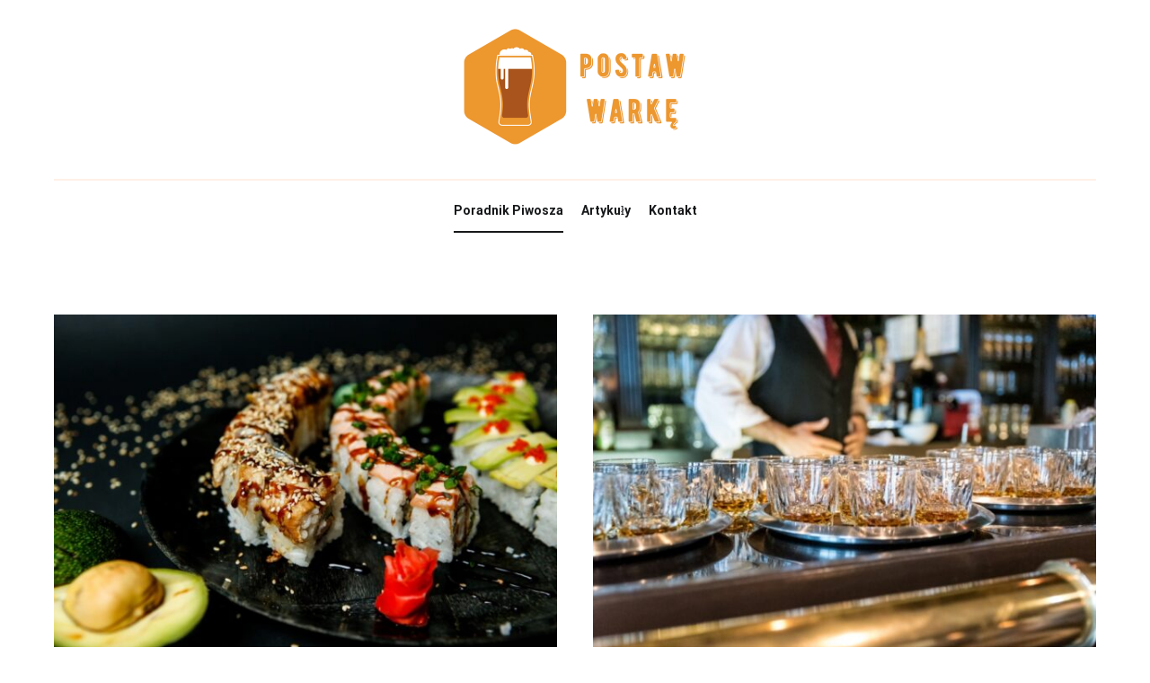

--- FILE ---
content_type: text/html; charset=UTF-8
request_url: https://postawwarke.pl/
body_size: 12796
content:
<!doctype html>
<html lang="pl-PL" prefix="og: https://ogp.me/ns#">
<head>
	<meta charset="UTF-8">
	<meta name="viewport" content="width=device-width, initial-scale=1.0, user-scalable=no">
	<link rel="profile" href="https://gmpg.org/xfn/11">

	
<!-- Optymalizacja wyszukiwarek według Rank Math - https://s.rankmath.com/home -->
<title>Postaw Warkę - Serwis Dla Smakoszy Piwa</title>
<meta name="description" content="Serwis dla smakoszy piwa"/>
<meta name="robots" content="follow, index"/>
<link rel="canonical" href="https://postawwarke.pl" />
<meta property="og:locale" content="pl_PL" />
<meta property="og:type" content="website" />
<meta property="og:title" content="Postaw Warkę - Serwis Dla Smakoszy Piwa" />
<meta property="og:description" content="Serwis dla smakoszy piwa" />
<meta property="og:url" content="https://postawwarke.pl" />
<meta property="og:site_name" content="Postaw Warkę" />
<meta name="twitter:card" content="summary_large_image" />
<meta name="twitter:title" content="Postaw Warkę - Serwis Dla Smakoszy Piwa" />
<meta name="twitter:description" content="Serwis dla smakoszy piwa" />
<!-- /Wtyczka Rank Math WordPress SEO -->

<link href='https://fonts.gstatic.com' crossorigin rel='preconnect' />
<link rel='stylesheet' id='wp-block-library-css' href='https://postawwarke.pl/wp-includes/css/dist/block-library/style.min.css?ver=6.1.7' type='text/css' media='all' />
<style id='wp-block-library-theme-inline-css' type='text/css'>
.wp-block-audio figcaption{color:#555;font-size:13px;text-align:center}.is-dark-theme .wp-block-audio figcaption{color:hsla(0,0%,100%,.65)}.wp-block-audio{margin:0 0 1em}.wp-block-code{border:1px solid #ccc;border-radius:4px;font-family:Menlo,Consolas,monaco,monospace;padding:.8em 1em}.wp-block-embed figcaption{color:#555;font-size:13px;text-align:center}.is-dark-theme .wp-block-embed figcaption{color:hsla(0,0%,100%,.65)}.wp-block-embed{margin:0 0 1em}.blocks-gallery-caption{color:#555;font-size:13px;text-align:center}.is-dark-theme .blocks-gallery-caption{color:hsla(0,0%,100%,.65)}.wp-block-image figcaption{color:#555;font-size:13px;text-align:center}.is-dark-theme .wp-block-image figcaption{color:hsla(0,0%,100%,.65)}.wp-block-image{margin:0 0 1em}.wp-block-pullquote{border-top:4px solid;border-bottom:4px solid;margin-bottom:1.75em;color:currentColor}.wp-block-pullquote__citation,.wp-block-pullquote cite,.wp-block-pullquote footer{color:currentColor;text-transform:uppercase;font-size:.8125em;font-style:normal}.wp-block-quote{border-left:.25em solid;margin:0 0 1.75em;padding-left:1em}.wp-block-quote cite,.wp-block-quote footer{color:currentColor;font-size:.8125em;position:relative;font-style:normal}.wp-block-quote.has-text-align-right{border-left:none;border-right:.25em solid;padding-left:0;padding-right:1em}.wp-block-quote.has-text-align-center{border:none;padding-left:0}.wp-block-quote.is-large,.wp-block-quote.is-style-large,.wp-block-quote.is-style-plain{border:none}.wp-block-search .wp-block-search__label{font-weight:700}.wp-block-search__button{border:1px solid #ccc;padding:.375em .625em}:where(.wp-block-group.has-background){padding:1.25em 2.375em}.wp-block-separator.has-css-opacity{opacity:.4}.wp-block-separator{border:none;border-bottom:2px solid;margin-left:auto;margin-right:auto}.wp-block-separator.has-alpha-channel-opacity{opacity:1}.wp-block-separator:not(.is-style-wide):not(.is-style-dots){width:100px}.wp-block-separator.has-background:not(.is-style-dots){border-bottom:none;height:1px}.wp-block-separator.has-background:not(.is-style-wide):not(.is-style-dots){height:2px}.wp-block-table{margin:"0 0 1em 0"}.wp-block-table thead{border-bottom:3px solid}.wp-block-table tfoot{border-top:3px solid}.wp-block-table td,.wp-block-table th{word-break:normal}.wp-block-table figcaption{color:#555;font-size:13px;text-align:center}.is-dark-theme .wp-block-table figcaption{color:hsla(0,0%,100%,.65)}.wp-block-video figcaption{color:#555;font-size:13px;text-align:center}.is-dark-theme .wp-block-video figcaption{color:hsla(0,0%,100%,.65)}.wp-block-video{margin:0 0 1em}.wp-block-template-part.has-background{padding:1.25em 2.375em;margin-top:0;margin-bottom:0}
</style>
<link rel='stylesheet' id='classic-theme-styles-css' href='https://postawwarke.pl/wp-includes/css/classic-themes.min.css?ver=1' type='text/css' media='all' />
<style id='global-styles-inline-css' type='text/css'>
body{--wp--preset--color--black: #000000;--wp--preset--color--cyan-bluish-gray: #abb8c3;--wp--preset--color--white: #ffffff;--wp--preset--color--pale-pink: #f78da7;--wp--preset--color--vivid-red: #cf2e2e;--wp--preset--color--luminous-vivid-orange: #ff6900;--wp--preset--color--luminous-vivid-amber: #fcb900;--wp--preset--color--light-green-cyan: #7bdcb5;--wp--preset--color--vivid-green-cyan: #00d084;--wp--preset--color--pale-cyan-blue: #8ed1fc;--wp--preset--color--vivid-cyan-blue: #0693e3;--wp--preset--color--vivid-purple: #9b51e0;--wp--preset--gradient--vivid-cyan-blue-to-vivid-purple: linear-gradient(135deg,rgba(6,147,227,1) 0%,rgb(155,81,224) 100%);--wp--preset--gradient--light-green-cyan-to-vivid-green-cyan: linear-gradient(135deg,rgb(122,220,180) 0%,rgb(0,208,130) 100%);--wp--preset--gradient--luminous-vivid-amber-to-luminous-vivid-orange: linear-gradient(135deg,rgba(252,185,0,1) 0%,rgba(255,105,0,1) 100%);--wp--preset--gradient--luminous-vivid-orange-to-vivid-red: linear-gradient(135deg,rgba(255,105,0,1) 0%,rgb(207,46,46) 100%);--wp--preset--gradient--very-light-gray-to-cyan-bluish-gray: linear-gradient(135deg,rgb(238,238,238) 0%,rgb(169,184,195) 100%);--wp--preset--gradient--cool-to-warm-spectrum: linear-gradient(135deg,rgb(74,234,220) 0%,rgb(151,120,209) 20%,rgb(207,42,186) 40%,rgb(238,44,130) 60%,rgb(251,105,98) 80%,rgb(254,248,76) 100%);--wp--preset--gradient--blush-light-purple: linear-gradient(135deg,rgb(255,206,236) 0%,rgb(152,150,240) 100%);--wp--preset--gradient--blush-bordeaux: linear-gradient(135deg,rgb(254,205,165) 0%,rgb(254,45,45) 50%,rgb(107,0,62) 100%);--wp--preset--gradient--luminous-dusk: linear-gradient(135deg,rgb(255,203,112) 0%,rgb(199,81,192) 50%,rgb(65,88,208) 100%);--wp--preset--gradient--pale-ocean: linear-gradient(135deg,rgb(255,245,203) 0%,rgb(182,227,212) 50%,rgb(51,167,181) 100%);--wp--preset--gradient--electric-grass: linear-gradient(135deg,rgb(202,248,128) 0%,rgb(113,206,126) 100%);--wp--preset--gradient--midnight: linear-gradient(135deg,rgb(2,3,129) 0%,rgb(40,116,252) 100%);--wp--preset--duotone--dark-grayscale: url('#wp-duotone-dark-grayscale');--wp--preset--duotone--grayscale: url('#wp-duotone-grayscale');--wp--preset--duotone--purple-yellow: url('#wp-duotone-purple-yellow');--wp--preset--duotone--blue-red: url('#wp-duotone-blue-red');--wp--preset--duotone--midnight: url('#wp-duotone-midnight');--wp--preset--duotone--magenta-yellow: url('#wp-duotone-magenta-yellow');--wp--preset--duotone--purple-green: url('#wp-duotone-purple-green');--wp--preset--duotone--blue-orange: url('#wp-duotone-blue-orange');--wp--preset--font-size--small: 13px;--wp--preset--font-size--medium: 20px;--wp--preset--font-size--large: 36px;--wp--preset--font-size--x-large: 42px;--wp--preset--spacing--20: 0.44rem;--wp--preset--spacing--30: 0.67rem;--wp--preset--spacing--40: 1rem;--wp--preset--spacing--50: 1.5rem;--wp--preset--spacing--60: 2.25rem;--wp--preset--spacing--70: 3.38rem;--wp--preset--spacing--80: 5.06rem;}:where(.is-layout-flex){gap: 0.5em;}body .is-layout-flow > .alignleft{float: left;margin-inline-start: 0;margin-inline-end: 2em;}body .is-layout-flow > .alignright{float: right;margin-inline-start: 2em;margin-inline-end: 0;}body .is-layout-flow > .aligncenter{margin-left: auto !important;margin-right: auto !important;}body .is-layout-constrained > .alignleft{float: left;margin-inline-start: 0;margin-inline-end: 2em;}body .is-layout-constrained > .alignright{float: right;margin-inline-start: 2em;margin-inline-end: 0;}body .is-layout-constrained > .aligncenter{margin-left: auto !important;margin-right: auto !important;}body .is-layout-constrained > :where(:not(.alignleft):not(.alignright):not(.alignfull)){max-width: var(--wp--style--global--content-size);margin-left: auto !important;margin-right: auto !important;}body .is-layout-constrained > .alignwide{max-width: var(--wp--style--global--wide-size);}body .is-layout-flex{display: flex;}body .is-layout-flex{flex-wrap: wrap;align-items: center;}body .is-layout-flex > *{margin: 0;}:where(.wp-block-columns.is-layout-flex){gap: 2em;}.has-black-color{color: var(--wp--preset--color--black) !important;}.has-cyan-bluish-gray-color{color: var(--wp--preset--color--cyan-bluish-gray) !important;}.has-white-color{color: var(--wp--preset--color--white) !important;}.has-pale-pink-color{color: var(--wp--preset--color--pale-pink) !important;}.has-vivid-red-color{color: var(--wp--preset--color--vivid-red) !important;}.has-luminous-vivid-orange-color{color: var(--wp--preset--color--luminous-vivid-orange) !important;}.has-luminous-vivid-amber-color{color: var(--wp--preset--color--luminous-vivid-amber) !important;}.has-light-green-cyan-color{color: var(--wp--preset--color--light-green-cyan) !important;}.has-vivid-green-cyan-color{color: var(--wp--preset--color--vivid-green-cyan) !important;}.has-pale-cyan-blue-color{color: var(--wp--preset--color--pale-cyan-blue) !important;}.has-vivid-cyan-blue-color{color: var(--wp--preset--color--vivid-cyan-blue) !important;}.has-vivid-purple-color{color: var(--wp--preset--color--vivid-purple) !important;}.has-black-background-color{background-color: var(--wp--preset--color--black) !important;}.has-cyan-bluish-gray-background-color{background-color: var(--wp--preset--color--cyan-bluish-gray) !important;}.has-white-background-color{background-color: var(--wp--preset--color--white) !important;}.has-pale-pink-background-color{background-color: var(--wp--preset--color--pale-pink) !important;}.has-vivid-red-background-color{background-color: var(--wp--preset--color--vivid-red) !important;}.has-luminous-vivid-orange-background-color{background-color: var(--wp--preset--color--luminous-vivid-orange) !important;}.has-luminous-vivid-amber-background-color{background-color: var(--wp--preset--color--luminous-vivid-amber) !important;}.has-light-green-cyan-background-color{background-color: var(--wp--preset--color--light-green-cyan) !important;}.has-vivid-green-cyan-background-color{background-color: var(--wp--preset--color--vivid-green-cyan) !important;}.has-pale-cyan-blue-background-color{background-color: var(--wp--preset--color--pale-cyan-blue) !important;}.has-vivid-cyan-blue-background-color{background-color: var(--wp--preset--color--vivid-cyan-blue) !important;}.has-vivid-purple-background-color{background-color: var(--wp--preset--color--vivid-purple) !important;}.has-black-border-color{border-color: var(--wp--preset--color--black) !important;}.has-cyan-bluish-gray-border-color{border-color: var(--wp--preset--color--cyan-bluish-gray) !important;}.has-white-border-color{border-color: var(--wp--preset--color--white) !important;}.has-pale-pink-border-color{border-color: var(--wp--preset--color--pale-pink) !important;}.has-vivid-red-border-color{border-color: var(--wp--preset--color--vivid-red) !important;}.has-luminous-vivid-orange-border-color{border-color: var(--wp--preset--color--luminous-vivid-orange) !important;}.has-luminous-vivid-amber-border-color{border-color: var(--wp--preset--color--luminous-vivid-amber) !important;}.has-light-green-cyan-border-color{border-color: var(--wp--preset--color--light-green-cyan) !important;}.has-vivid-green-cyan-border-color{border-color: var(--wp--preset--color--vivid-green-cyan) !important;}.has-pale-cyan-blue-border-color{border-color: var(--wp--preset--color--pale-cyan-blue) !important;}.has-vivid-cyan-blue-border-color{border-color: var(--wp--preset--color--vivid-cyan-blue) !important;}.has-vivid-purple-border-color{border-color: var(--wp--preset--color--vivid-purple) !important;}.has-vivid-cyan-blue-to-vivid-purple-gradient-background{background: var(--wp--preset--gradient--vivid-cyan-blue-to-vivid-purple) !important;}.has-light-green-cyan-to-vivid-green-cyan-gradient-background{background: var(--wp--preset--gradient--light-green-cyan-to-vivid-green-cyan) !important;}.has-luminous-vivid-amber-to-luminous-vivid-orange-gradient-background{background: var(--wp--preset--gradient--luminous-vivid-amber-to-luminous-vivid-orange) !important;}.has-luminous-vivid-orange-to-vivid-red-gradient-background{background: var(--wp--preset--gradient--luminous-vivid-orange-to-vivid-red) !important;}.has-very-light-gray-to-cyan-bluish-gray-gradient-background{background: var(--wp--preset--gradient--very-light-gray-to-cyan-bluish-gray) !important;}.has-cool-to-warm-spectrum-gradient-background{background: var(--wp--preset--gradient--cool-to-warm-spectrum) !important;}.has-blush-light-purple-gradient-background{background: var(--wp--preset--gradient--blush-light-purple) !important;}.has-blush-bordeaux-gradient-background{background: var(--wp--preset--gradient--blush-bordeaux) !important;}.has-luminous-dusk-gradient-background{background: var(--wp--preset--gradient--luminous-dusk) !important;}.has-pale-ocean-gradient-background{background: var(--wp--preset--gradient--pale-ocean) !important;}.has-electric-grass-gradient-background{background: var(--wp--preset--gradient--electric-grass) !important;}.has-midnight-gradient-background{background: var(--wp--preset--gradient--midnight) !important;}.has-small-font-size{font-size: var(--wp--preset--font-size--small) !important;}.has-medium-font-size{font-size: var(--wp--preset--font-size--medium) !important;}.has-large-font-size{font-size: var(--wp--preset--font-size--large) !important;}.has-x-large-font-size{font-size: var(--wp--preset--font-size--x-large) !important;}
.wp-block-navigation a:where(:not(.wp-element-button)){color: inherit;}
:where(.wp-block-columns.is-layout-flex){gap: 2em;}
.wp-block-pullquote{font-size: 1.5em;line-height: 1.6;}
</style>
<link rel='stylesheet' id='parent-style-css' href='https://postawwarke.pl/wp-content/themes/cenote/style.css?ver=6.1.7' type='text/css' media='all' />
<link rel='stylesheet' id='cenote-style-css' href='https://postawwarke.pl/wp-content/themes/cenote-child/style.css?ver=6.1.7' type='text/css' media='all' />
<style id='cenote-style-inline-css' type='text/css'>
.cenote-header-media .tg-container {
			background-image: url( "" );
		}
</style>
<link rel='stylesheet' id='themegrill-icons-css' href='https://postawwarke.pl/wp-content/themes/cenote/assets/css/themegrill-icons.min.css?ver=1.0' type='text/css' media='all' />
<link rel='stylesheet' id='fontawesome-css' href='https://postawwarke.pl/wp-content/themes/cenote/assets/css/all.min.css?ver=6.1.7' type='text/css' media='all' />
<link rel='stylesheet' id='swiper-css' href='https://postawwarke.pl/wp-content/themes/cenote/assets/css/swiper.min.css?ver=6.1.7' type='text/css' media='all' />
<link rel="wlwmanifest" type="application/wlwmanifest+xml" href="https://postawwarke.pl/wp-includes/wlwmanifest.xml" />

<!-- Google tag (gtag.js) -->
<script async src="https://www.googletagmanager.com/gtag/js?id=G-H2FT79FPSJ"></script>
<script>
  window.dataLayer = window.dataLayer || [];
  function gtag(){dataLayer.push(arguments);}
  gtag('js', new Date());

  gtag('config', 'G-H2FT79FPSJ');
</script>


    	<script async src="https://pagead2.googlesyndication.com/pagead/js/adsbygoogle.js?client=ca-pub-4580605159203750"
		 crossorigin="anonymous"></script>
    		<style type="text/css">
					.site-branding {
				margin-bottom: 0;
			}
			.site-title,
			.site-description {
				position: absolute;
				clip: rect(1px, 1px, 1px, 1px);
			}
				</style>
		<link rel="icon" href="https://postawwarke.pl/wp-content/uploads/postaw-warke-favicon.png" sizes="32x32" />
<link rel="icon" href="https://postawwarke.pl/wp-content/uploads/postaw-warke-favicon.png" sizes="192x192" />
<link rel="apple-touch-icon" href="https://postawwarke.pl/wp-content/uploads/postaw-warke-favicon.png" />
<meta name="msapplication-TileImage" content="https://postawwarke.pl/wp-content/uploads/postaw-warke-favicon.png" />
		<style type="text/css" id="wp-custom-css">
			img.custom-logo{
	width: 50% !important;
}		</style>
		<style id="kirki-inline-styles">.cenote-breadcrumb li a:hover,.cenote-header-media.cenote-header-media--right .cenote-header-media__button:hover,.cenote-header-sticky .cenote-reading-bar .cenote-reading-bar__share .cenote-reading-share-item a:hover,.cenote-header-sticky .main-navigation li ul li > a:hover,.cenote-header-sticky .main-navigation li ul li.focus > a,.comments-area .comment-list .comment-meta .comment-metadata a:hover,.entry-content .page-links a:hover,.entry-content a,.entry-content table a:hover,.entry-footer .tags-links a:hover,.entry-meta a,.main-navigation.tg-site-menu--offcanvas li.current-menu-ancestor > a,.main-navigation.tg-site-menu--offcanvas li.current-menu-item > a,.main-navigation.tg-site-menu--offcanvas li.current_page_ancestor > a,.main-navigation.tg-site-menu--offcanvas li.current_page_item > a,.main-navigation.tg-site-menu--offcanvas li:hover > a,.pagination .page-numbers:hover,.post-template-cover .entry-thumbnail--template .entry-info .entry-meta a:hover,.single .hentry .entry-meta a:hover,.tg-header-top .tg-social-menu li:hover a,.tg-header-top ul:not(.tg-social-menu) li a:hover,.tg-site-footer.tg-site-footer--default .tg-footer-bottom .site-info a:hover,.tg-site-footer.tg-site-footer--default .tg-footer-widget-area .widget .tagcloud a:hover,.tg-site-footer.tg-site-footer--default .tg-footer-widget-area .widget ul li a:hover,.tg-site-footer.tg-site-footer--light-dark .tg-footer-bottom .site-info a:hover,.tg-site-footer.tg-site-footer--light-dark-center .tg-footer-bottom .site-info a:hover,.tg-site-menu--default li.focus > a,.tg-slider.tg-post-slider .tg-container .cat-links a:hover,.tg-slider.tg-post-slider .tg-container .entry-title a:hover,.tg-slider.tg-post-slider .tg-container .posted-on a:hover,.tg-top-cat .cat-links a,.widget_tag_cloud .tagcloud a:hover,a:active,a:focus,a:hover{color:#ed972f;}.button:hover,.entry-footer .cat-links a,.entry-meta .posted-on:before,.main-navigation.tg-site-menu--offcanvas li.current-menu-ancestor > a:before,.main-navigation.tg-site-menu--offcanvas li.current-menu-item > a:before,.main-navigation.tg-site-menu--offcanvas li.current_page_ancestor > a:before,.main-navigation.tg-site-menu--offcanvas li.current_page_item > a:before,.main-navigation.tg-site-menu--offcanvas li:hover > a:before,.post-format-media--gallery .swiper-button-next,.post-format-media--gallery .swiper-button-prev,.post-template-cover .entry-thumbnail--template .entry-info .tg-top-cat .cat-links a:hover,.tg-readmore-link:hover:before,.tg-slider .swiper-button-next,.tg-slider .swiper-button-prev,.widget .widget-title:after,button:hover,input[type="button"]:hover,input[type="reset"]:hover,input[type="submit"]:hover{background-color:#ed972f;}.entry-footer .tags-links a:hover,.tg-site-footer.tg-site-footer--default .tg-footer-widget-area .widget .tagcloud a:hover,.widget_tag_cloud .tagcloud a:hover{border-color:#ed972f;}body{font-family:Roboto;font-weight:400;}h1, h2, h3, h4, h5, h6{font-family:Catamaran;font-weight:700;}/* cyrillic-ext */
@font-face {
  font-family: 'Roboto';
  font-style: normal;
  font-weight: 400;
  font-stretch: normal;
  font-display: swap;
  src: url(https://postawwarke.pl/wp-content/fonts/roboto/font) format('woff');
  unicode-range: U+0460-052F, U+1C80-1C8A, U+20B4, U+2DE0-2DFF, U+A640-A69F, U+FE2E-FE2F;
}
/* cyrillic */
@font-face {
  font-family: 'Roboto';
  font-style: normal;
  font-weight: 400;
  font-stretch: normal;
  font-display: swap;
  src: url(https://postawwarke.pl/wp-content/fonts/roboto/font) format('woff');
  unicode-range: U+0301, U+0400-045F, U+0490-0491, U+04B0-04B1, U+2116;
}
/* greek-ext */
@font-face {
  font-family: 'Roboto';
  font-style: normal;
  font-weight: 400;
  font-stretch: normal;
  font-display: swap;
  src: url(https://postawwarke.pl/wp-content/fonts/roboto/font) format('woff');
  unicode-range: U+1F00-1FFF;
}
/* greek */
@font-face {
  font-family: 'Roboto';
  font-style: normal;
  font-weight: 400;
  font-stretch: normal;
  font-display: swap;
  src: url(https://postawwarke.pl/wp-content/fonts/roboto/font) format('woff');
  unicode-range: U+0370-0377, U+037A-037F, U+0384-038A, U+038C, U+038E-03A1, U+03A3-03FF;
}
/* math */
@font-face {
  font-family: 'Roboto';
  font-style: normal;
  font-weight: 400;
  font-stretch: normal;
  font-display: swap;
  src: url(https://postawwarke.pl/wp-content/fonts/roboto/font) format('woff');
  unicode-range: U+0302-0303, U+0305, U+0307-0308, U+0310, U+0312, U+0315, U+031A, U+0326-0327, U+032C, U+032F-0330, U+0332-0333, U+0338, U+033A, U+0346, U+034D, U+0391-03A1, U+03A3-03A9, U+03B1-03C9, U+03D1, U+03D5-03D6, U+03F0-03F1, U+03F4-03F5, U+2016-2017, U+2034-2038, U+203C, U+2040, U+2043, U+2047, U+2050, U+2057, U+205F, U+2070-2071, U+2074-208E, U+2090-209C, U+20D0-20DC, U+20E1, U+20E5-20EF, U+2100-2112, U+2114-2115, U+2117-2121, U+2123-214F, U+2190, U+2192, U+2194-21AE, U+21B0-21E5, U+21F1-21F2, U+21F4-2211, U+2213-2214, U+2216-22FF, U+2308-230B, U+2310, U+2319, U+231C-2321, U+2336-237A, U+237C, U+2395, U+239B-23B7, U+23D0, U+23DC-23E1, U+2474-2475, U+25AF, U+25B3, U+25B7, U+25BD, U+25C1, U+25CA, U+25CC, U+25FB, U+266D-266F, U+27C0-27FF, U+2900-2AFF, U+2B0E-2B11, U+2B30-2B4C, U+2BFE, U+3030, U+FF5B, U+FF5D, U+1D400-1D7FF, U+1EE00-1EEFF;
}
/* symbols */
@font-face {
  font-family: 'Roboto';
  font-style: normal;
  font-weight: 400;
  font-stretch: normal;
  font-display: swap;
  src: url(https://postawwarke.pl/wp-content/fonts/roboto/font) format('woff');
  unicode-range: U+0001-000C, U+000E-001F, U+007F-009F, U+20DD-20E0, U+20E2-20E4, U+2150-218F, U+2190, U+2192, U+2194-2199, U+21AF, U+21E6-21F0, U+21F3, U+2218-2219, U+2299, U+22C4-22C6, U+2300-243F, U+2440-244A, U+2460-24FF, U+25A0-27BF, U+2800-28FF, U+2921-2922, U+2981, U+29BF, U+29EB, U+2B00-2BFF, U+4DC0-4DFF, U+FFF9-FFFB, U+10140-1018E, U+10190-1019C, U+101A0, U+101D0-101FD, U+102E0-102FB, U+10E60-10E7E, U+1D2C0-1D2D3, U+1D2E0-1D37F, U+1F000-1F0FF, U+1F100-1F1AD, U+1F1E6-1F1FF, U+1F30D-1F30F, U+1F315, U+1F31C, U+1F31E, U+1F320-1F32C, U+1F336, U+1F378, U+1F37D, U+1F382, U+1F393-1F39F, U+1F3A7-1F3A8, U+1F3AC-1F3AF, U+1F3C2, U+1F3C4-1F3C6, U+1F3CA-1F3CE, U+1F3D4-1F3E0, U+1F3ED, U+1F3F1-1F3F3, U+1F3F5-1F3F7, U+1F408, U+1F415, U+1F41F, U+1F426, U+1F43F, U+1F441-1F442, U+1F444, U+1F446-1F449, U+1F44C-1F44E, U+1F453, U+1F46A, U+1F47D, U+1F4A3, U+1F4B0, U+1F4B3, U+1F4B9, U+1F4BB, U+1F4BF, U+1F4C8-1F4CB, U+1F4D6, U+1F4DA, U+1F4DF, U+1F4E3-1F4E6, U+1F4EA-1F4ED, U+1F4F7, U+1F4F9-1F4FB, U+1F4FD-1F4FE, U+1F503, U+1F507-1F50B, U+1F50D, U+1F512-1F513, U+1F53E-1F54A, U+1F54F-1F5FA, U+1F610, U+1F650-1F67F, U+1F687, U+1F68D, U+1F691, U+1F694, U+1F698, U+1F6AD, U+1F6B2, U+1F6B9-1F6BA, U+1F6BC, U+1F6C6-1F6CF, U+1F6D3-1F6D7, U+1F6E0-1F6EA, U+1F6F0-1F6F3, U+1F6F7-1F6FC, U+1F700-1F7FF, U+1F800-1F80B, U+1F810-1F847, U+1F850-1F859, U+1F860-1F887, U+1F890-1F8AD, U+1F8B0-1F8BB, U+1F8C0-1F8C1, U+1F900-1F90B, U+1F93B, U+1F946, U+1F984, U+1F996, U+1F9E9, U+1FA00-1FA6F, U+1FA70-1FA7C, U+1FA80-1FA89, U+1FA8F-1FAC6, U+1FACE-1FADC, U+1FADF-1FAE9, U+1FAF0-1FAF8, U+1FB00-1FBFF;
}
/* vietnamese */
@font-face {
  font-family: 'Roboto';
  font-style: normal;
  font-weight: 400;
  font-stretch: normal;
  font-display: swap;
  src: url(https://postawwarke.pl/wp-content/fonts/roboto/font) format('woff');
  unicode-range: U+0102-0103, U+0110-0111, U+0128-0129, U+0168-0169, U+01A0-01A1, U+01AF-01B0, U+0300-0301, U+0303-0304, U+0308-0309, U+0323, U+0329, U+1EA0-1EF9, U+20AB;
}
/* latin-ext */
@font-face {
  font-family: 'Roboto';
  font-style: normal;
  font-weight: 400;
  font-stretch: normal;
  font-display: swap;
  src: url(https://postawwarke.pl/wp-content/fonts/roboto/font) format('woff');
  unicode-range: U+0100-02BA, U+02BD-02C5, U+02C7-02CC, U+02CE-02D7, U+02DD-02FF, U+0304, U+0308, U+0329, U+1D00-1DBF, U+1E00-1E9F, U+1EF2-1EFF, U+2020, U+20A0-20AB, U+20AD-20C0, U+2113, U+2C60-2C7F, U+A720-A7FF;
}
/* latin */
@font-face {
  font-family: 'Roboto';
  font-style: normal;
  font-weight: 400;
  font-stretch: normal;
  font-display: swap;
  src: url(https://postawwarke.pl/wp-content/fonts/roboto/font) format('woff');
  unicode-range: U+0000-00FF, U+0131, U+0152-0153, U+02BB-02BC, U+02C6, U+02DA, U+02DC, U+0304, U+0308, U+0329, U+2000-206F, U+20AC, U+2122, U+2191, U+2193, U+2212, U+2215, U+FEFF, U+FFFD;
}
/* cyrillic-ext */
@font-face {
  font-family: 'Roboto';
  font-style: normal;
  font-weight: 700;
  font-stretch: normal;
  font-display: swap;
  src: url(https://postawwarke.pl/wp-content/fonts/roboto/font) format('woff');
  unicode-range: U+0460-052F, U+1C80-1C8A, U+20B4, U+2DE0-2DFF, U+A640-A69F, U+FE2E-FE2F;
}
/* cyrillic */
@font-face {
  font-family: 'Roboto';
  font-style: normal;
  font-weight: 700;
  font-stretch: normal;
  font-display: swap;
  src: url(https://postawwarke.pl/wp-content/fonts/roboto/font) format('woff');
  unicode-range: U+0301, U+0400-045F, U+0490-0491, U+04B0-04B1, U+2116;
}
/* greek-ext */
@font-face {
  font-family: 'Roboto';
  font-style: normal;
  font-weight: 700;
  font-stretch: normal;
  font-display: swap;
  src: url(https://postawwarke.pl/wp-content/fonts/roboto/font) format('woff');
  unicode-range: U+1F00-1FFF;
}
/* greek */
@font-face {
  font-family: 'Roboto';
  font-style: normal;
  font-weight: 700;
  font-stretch: normal;
  font-display: swap;
  src: url(https://postawwarke.pl/wp-content/fonts/roboto/font) format('woff');
  unicode-range: U+0370-0377, U+037A-037F, U+0384-038A, U+038C, U+038E-03A1, U+03A3-03FF;
}
/* math */
@font-face {
  font-family: 'Roboto';
  font-style: normal;
  font-weight: 700;
  font-stretch: normal;
  font-display: swap;
  src: url(https://postawwarke.pl/wp-content/fonts/roboto/font) format('woff');
  unicode-range: U+0302-0303, U+0305, U+0307-0308, U+0310, U+0312, U+0315, U+031A, U+0326-0327, U+032C, U+032F-0330, U+0332-0333, U+0338, U+033A, U+0346, U+034D, U+0391-03A1, U+03A3-03A9, U+03B1-03C9, U+03D1, U+03D5-03D6, U+03F0-03F1, U+03F4-03F5, U+2016-2017, U+2034-2038, U+203C, U+2040, U+2043, U+2047, U+2050, U+2057, U+205F, U+2070-2071, U+2074-208E, U+2090-209C, U+20D0-20DC, U+20E1, U+20E5-20EF, U+2100-2112, U+2114-2115, U+2117-2121, U+2123-214F, U+2190, U+2192, U+2194-21AE, U+21B0-21E5, U+21F1-21F2, U+21F4-2211, U+2213-2214, U+2216-22FF, U+2308-230B, U+2310, U+2319, U+231C-2321, U+2336-237A, U+237C, U+2395, U+239B-23B7, U+23D0, U+23DC-23E1, U+2474-2475, U+25AF, U+25B3, U+25B7, U+25BD, U+25C1, U+25CA, U+25CC, U+25FB, U+266D-266F, U+27C0-27FF, U+2900-2AFF, U+2B0E-2B11, U+2B30-2B4C, U+2BFE, U+3030, U+FF5B, U+FF5D, U+1D400-1D7FF, U+1EE00-1EEFF;
}
/* symbols */
@font-face {
  font-family: 'Roboto';
  font-style: normal;
  font-weight: 700;
  font-stretch: normal;
  font-display: swap;
  src: url(https://postawwarke.pl/wp-content/fonts/roboto/font) format('woff');
  unicode-range: U+0001-000C, U+000E-001F, U+007F-009F, U+20DD-20E0, U+20E2-20E4, U+2150-218F, U+2190, U+2192, U+2194-2199, U+21AF, U+21E6-21F0, U+21F3, U+2218-2219, U+2299, U+22C4-22C6, U+2300-243F, U+2440-244A, U+2460-24FF, U+25A0-27BF, U+2800-28FF, U+2921-2922, U+2981, U+29BF, U+29EB, U+2B00-2BFF, U+4DC0-4DFF, U+FFF9-FFFB, U+10140-1018E, U+10190-1019C, U+101A0, U+101D0-101FD, U+102E0-102FB, U+10E60-10E7E, U+1D2C0-1D2D3, U+1D2E0-1D37F, U+1F000-1F0FF, U+1F100-1F1AD, U+1F1E6-1F1FF, U+1F30D-1F30F, U+1F315, U+1F31C, U+1F31E, U+1F320-1F32C, U+1F336, U+1F378, U+1F37D, U+1F382, U+1F393-1F39F, U+1F3A7-1F3A8, U+1F3AC-1F3AF, U+1F3C2, U+1F3C4-1F3C6, U+1F3CA-1F3CE, U+1F3D4-1F3E0, U+1F3ED, U+1F3F1-1F3F3, U+1F3F5-1F3F7, U+1F408, U+1F415, U+1F41F, U+1F426, U+1F43F, U+1F441-1F442, U+1F444, U+1F446-1F449, U+1F44C-1F44E, U+1F453, U+1F46A, U+1F47D, U+1F4A3, U+1F4B0, U+1F4B3, U+1F4B9, U+1F4BB, U+1F4BF, U+1F4C8-1F4CB, U+1F4D6, U+1F4DA, U+1F4DF, U+1F4E3-1F4E6, U+1F4EA-1F4ED, U+1F4F7, U+1F4F9-1F4FB, U+1F4FD-1F4FE, U+1F503, U+1F507-1F50B, U+1F50D, U+1F512-1F513, U+1F53E-1F54A, U+1F54F-1F5FA, U+1F610, U+1F650-1F67F, U+1F687, U+1F68D, U+1F691, U+1F694, U+1F698, U+1F6AD, U+1F6B2, U+1F6B9-1F6BA, U+1F6BC, U+1F6C6-1F6CF, U+1F6D3-1F6D7, U+1F6E0-1F6EA, U+1F6F0-1F6F3, U+1F6F7-1F6FC, U+1F700-1F7FF, U+1F800-1F80B, U+1F810-1F847, U+1F850-1F859, U+1F860-1F887, U+1F890-1F8AD, U+1F8B0-1F8BB, U+1F8C0-1F8C1, U+1F900-1F90B, U+1F93B, U+1F946, U+1F984, U+1F996, U+1F9E9, U+1FA00-1FA6F, U+1FA70-1FA7C, U+1FA80-1FA89, U+1FA8F-1FAC6, U+1FACE-1FADC, U+1FADF-1FAE9, U+1FAF0-1FAF8, U+1FB00-1FBFF;
}
/* vietnamese */
@font-face {
  font-family: 'Roboto';
  font-style: normal;
  font-weight: 700;
  font-stretch: normal;
  font-display: swap;
  src: url(https://postawwarke.pl/wp-content/fonts/roboto/font) format('woff');
  unicode-range: U+0102-0103, U+0110-0111, U+0128-0129, U+0168-0169, U+01A0-01A1, U+01AF-01B0, U+0300-0301, U+0303-0304, U+0308-0309, U+0323, U+0329, U+1EA0-1EF9, U+20AB;
}
/* latin-ext */
@font-face {
  font-family: 'Roboto';
  font-style: normal;
  font-weight: 700;
  font-stretch: normal;
  font-display: swap;
  src: url(https://postawwarke.pl/wp-content/fonts/roboto/font) format('woff');
  unicode-range: U+0100-02BA, U+02BD-02C5, U+02C7-02CC, U+02CE-02D7, U+02DD-02FF, U+0304, U+0308, U+0329, U+1D00-1DBF, U+1E00-1E9F, U+1EF2-1EFF, U+2020, U+20A0-20AB, U+20AD-20C0, U+2113, U+2C60-2C7F, U+A720-A7FF;
}
/* latin */
@font-face {
  font-family: 'Roboto';
  font-style: normal;
  font-weight: 700;
  font-stretch: normal;
  font-display: swap;
  src: url(https://postawwarke.pl/wp-content/fonts/roboto/font) format('woff');
  unicode-range: U+0000-00FF, U+0131, U+0152-0153, U+02BB-02BC, U+02C6, U+02DA, U+02DC, U+0304, U+0308, U+0329, U+2000-206F, U+20AC, U+2122, U+2191, U+2193, U+2212, U+2215, U+FEFF, U+FFFD;
}/* tamil */
@font-face {
  font-family: 'Catamaran';
  font-style: normal;
  font-weight: 700;
  font-display: swap;
  src: url(https://postawwarke.pl/wp-content/fonts/catamaran/font) format('woff');
  unicode-range: U+0964-0965, U+0B82-0BFA, U+200C-200D, U+20B9, U+25CC;
}
/* latin-ext */
@font-face {
  font-family: 'Catamaran';
  font-style: normal;
  font-weight: 700;
  font-display: swap;
  src: url(https://postawwarke.pl/wp-content/fonts/catamaran/font) format('woff');
  unicode-range: U+0100-02BA, U+02BD-02C5, U+02C7-02CC, U+02CE-02D7, U+02DD-02FF, U+0304, U+0308, U+0329, U+1D00-1DBF, U+1E00-1E9F, U+1EF2-1EFF, U+2020, U+20A0-20AB, U+20AD-20C0, U+2113, U+2C60-2C7F, U+A720-A7FF;
}
/* latin */
@font-face {
  font-family: 'Catamaran';
  font-style: normal;
  font-weight: 700;
  font-display: swap;
  src: url(https://postawwarke.pl/wp-content/fonts/catamaran/font) format('woff');
  unicode-range: U+0000-00FF, U+0131, U+0152-0153, U+02BB-02BC, U+02C6, U+02DA, U+02DC, U+0304, U+0308, U+0329, U+2000-206F, U+20AC, U+2122, U+2191, U+2193, U+2212, U+2215, U+FEFF, U+FFFD;
}</style></head>

<body class="home blog wp-custom-logo wp-embed-responsive layout-site--wide hfeed tg-archive-style--masonry layout--no-sidebar tg-archive-col--2">

<svg xmlns="http://www.w3.org/2000/svg" viewBox="0 0 0 0" width="0" height="0" focusable="false" role="none" style="visibility: hidden; position: absolute; left: -9999px; overflow: hidden;" ><defs><filter id="wp-duotone-dark-grayscale"><feColorMatrix color-interpolation-filters="sRGB" type="matrix" values=" .299 .587 .114 0 0 .299 .587 .114 0 0 .299 .587 .114 0 0 .299 .587 .114 0 0 " /><feComponentTransfer color-interpolation-filters="sRGB" ><feFuncR type="table" tableValues="0 0.49803921568627" /><feFuncG type="table" tableValues="0 0.49803921568627" /><feFuncB type="table" tableValues="0 0.49803921568627" /><feFuncA type="table" tableValues="1 1" /></feComponentTransfer><feComposite in2="SourceGraphic" operator="in" /></filter></defs></svg><svg xmlns="http://www.w3.org/2000/svg" viewBox="0 0 0 0" width="0" height="0" focusable="false" role="none" style="visibility: hidden; position: absolute; left: -9999px; overflow: hidden;" ><defs><filter id="wp-duotone-grayscale"><feColorMatrix color-interpolation-filters="sRGB" type="matrix" values=" .299 .587 .114 0 0 .299 .587 .114 0 0 .299 .587 .114 0 0 .299 .587 .114 0 0 " /><feComponentTransfer color-interpolation-filters="sRGB" ><feFuncR type="table" tableValues="0 1" /><feFuncG type="table" tableValues="0 1" /><feFuncB type="table" tableValues="0 1" /><feFuncA type="table" tableValues="1 1" /></feComponentTransfer><feComposite in2="SourceGraphic" operator="in" /></filter></defs></svg><svg xmlns="http://www.w3.org/2000/svg" viewBox="0 0 0 0" width="0" height="0" focusable="false" role="none" style="visibility: hidden; position: absolute; left: -9999px; overflow: hidden;" ><defs><filter id="wp-duotone-purple-yellow"><feColorMatrix color-interpolation-filters="sRGB" type="matrix" values=" .299 .587 .114 0 0 .299 .587 .114 0 0 .299 .587 .114 0 0 .299 .587 .114 0 0 " /><feComponentTransfer color-interpolation-filters="sRGB" ><feFuncR type="table" tableValues="0.54901960784314 0.98823529411765" /><feFuncG type="table" tableValues="0 1" /><feFuncB type="table" tableValues="0.71764705882353 0.25490196078431" /><feFuncA type="table" tableValues="1 1" /></feComponentTransfer><feComposite in2="SourceGraphic" operator="in" /></filter></defs></svg><svg xmlns="http://www.w3.org/2000/svg" viewBox="0 0 0 0" width="0" height="0" focusable="false" role="none" style="visibility: hidden; position: absolute; left: -9999px; overflow: hidden;" ><defs><filter id="wp-duotone-blue-red"><feColorMatrix color-interpolation-filters="sRGB" type="matrix" values=" .299 .587 .114 0 0 .299 .587 .114 0 0 .299 .587 .114 0 0 .299 .587 .114 0 0 " /><feComponentTransfer color-interpolation-filters="sRGB" ><feFuncR type="table" tableValues="0 1" /><feFuncG type="table" tableValues="0 0.27843137254902" /><feFuncB type="table" tableValues="0.5921568627451 0.27843137254902" /><feFuncA type="table" tableValues="1 1" /></feComponentTransfer><feComposite in2="SourceGraphic" operator="in" /></filter></defs></svg><svg xmlns="http://www.w3.org/2000/svg" viewBox="0 0 0 0" width="0" height="0" focusable="false" role="none" style="visibility: hidden; position: absolute; left: -9999px; overflow: hidden;" ><defs><filter id="wp-duotone-midnight"><feColorMatrix color-interpolation-filters="sRGB" type="matrix" values=" .299 .587 .114 0 0 .299 .587 .114 0 0 .299 .587 .114 0 0 .299 .587 .114 0 0 " /><feComponentTransfer color-interpolation-filters="sRGB" ><feFuncR type="table" tableValues="0 0" /><feFuncG type="table" tableValues="0 0.64705882352941" /><feFuncB type="table" tableValues="0 1" /><feFuncA type="table" tableValues="1 1" /></feComponentTransfer><feComposite in2="SourceGraphic" operator="in" /></filter></defs></svg><svg xmlns="http://www.w3.org/2000/svg" viewBox="0 0 0 0" width="0" height="0" focusable="false" role="none" style="visibility: hidden; position: absolute; left: -9999px; overflow: hidden;" ><defs><filter id="wp-duotone-magenta-yellow"><feColorMatrix color-interpolation-filters="sRGB" type="matrix" values=" .299 .587 .114 0 0 .299 .587 .114 0 0 .299 .587 .114 0 0 .299 .587 .114 0 0 " /><feComponentTransfer color-interpolation-filters="sRGB" ><feFuncR type="table" tableValues="0.78039215686275 1" /><feFuncG type="table" tableValues="0 0.94901960784314" /><feFuncB type="table" tableValues="0.35294117647059 0.47058823529412" /><feFuncA type="table" tableValues="1 1" /></feComponentTransfer><feComposite in2="SourceGraphic" operator="in" /></filter></defs></svg><svg xmlns="http://www.w3.org/2000/svg" viewBox="0 0 0 0" width="0" height="0" focusable="false" role="none" style="visibility: hidden; position: absolute; left: -9999px; overflow: hidden;" ><defs><filter id="wp-duotone-purple-green"><feColorMatrix color-interpolation-filters="sRGB" type="matrix" values=" .299 .587 .114 0 0 .299 .587 .114 0 0 .299 .587 .114 0 0 .299 .587 .114 0 0 " /><feComponentTransfer color-interpolation-filters="sRGB" ><feFuncR type="table" tableValues="0.65098039215686 0.40392156862745" /><feFuncG type="table" tableValues="0 1" /><feFuncB type="table" tableValues="0.44705882352941 0.4" /><feFuncA type="table" tableValues="1 1" /></feComponentTransfer><feComposite in2="SourceGraphic" operator="in" /></filter></defs></svg><svg xmlns="http://www.w3.org/2000/svg" viewBox="0 0 0 0" width="0" height="0" focusable="false" role="none" style="visibility: hidden; position: absolute; left: -9999px; overflow: hidden;" ><defs><filter id="wp-duotone-blue-orange"><feColorMatrix color-interpolation-filters="sRGB" type="matrix" values=" .299 .587 .114 0 0 .299 .587 .114 0 0 .299 .587 .114 0 0 .299 .587 .114 0 0 " /><feComponentTransfer color-interpolation-filters="sRGB" ><feFuncR type="table" tableValues="0.098039215686275 1" /><feFuncG type="table" tableValues="0 0.66274509803922" /><feFuncB type="table" tableValues="0.84705882352941 0.41960784313725" /><feFuncA type="table" tableValues="1 1" /></feComponentTransfer><feComposite in2="SourceGraphic" operator="in" /></filter></defs></svg>
<div id="page" class="site">
	<a class="skip-link screen-reader-text" href="#content">Skip to content</a>

	<header id="masthead" class="site-header tg-site-header tg-site-header--bordered">
		
		<div class="tg-header-bottom">
			<div class="header-bottom-top">
	<div class="tg-container tg-flex-container tg-flex-space-between tg-flex-item-centered">
		
<div class="site-branding">
	<a href="https://postawwarke.pl/" class="custom-logo-link" rel="home" aria-current="page"><img width="500" height="270" src="https://postawwarke.pl/wp-content/uploads/postaw-warke-logo.png" class="custom-logo" alt="Postaw Warkę" decoding="async" /></a>		<h1 class="site-title"><a href="https://postawwarke.pl/" rel="home">Postaw Warkę</a></h1>
			<p class="site-description">Serwis dla smakoszy piwa</p>
	</div><!-- .site-branding -->
	</div><!-- /.tg-container -->
</div>
<!-- /.header-bottom-top -->

<div class="header-bottom-bottom">
	<div class="tg-container tg-flex-container tg-flex-space-between tg-flex-item-centered">
		
<nav class="tg-social-menu-navigation">
	</nav><!-- /.tg-social-menu -->
<nav id="site-navigation" class="main-navigation tg-site-menu--default">
	<div class="menu-top-container"><ul id="primary-menu" class="nav-menu"><li id="menu-item-83" class="menu-item menu-item-type-custom menu-item-object-custom current-menu-item current_page_item menu-item-83"><a href="/" aria-current="page">Poradnik Piwosza</a></li>
<li id="menu-item-128" class="menu-item menu-item-type-taxonomy menu-item-object-category menu-item-128"><a href="https://postawwarke.pl/artykuly">Artykuły</a></li>
<li id="menu-item-84" class="menu-item menu-item-type-post_type menu-item-object-page menu-item-84"><a href="https://postawwarke.pl/kontakt">Kontakt</a></li>
</ul></div></nav><!-- #site-navigation -->
<nav class="tg-header-action-navigation">
	<ul class="tg-header-action-menu">
		
		<li class="tg-mobile-menu-toggle">
			<span></span>
		</li>
	</ul><!-- .tg-header-action-menu -->
</nav>
<!-- /.tg-header-action-navigation -->
	</div><!-- /.tg-header -->
</div>
<!-- /.header-bottom-bottom -->
		</div>

	</header><!-- #masthead -->

		<nav id="cenote-sticky-header" class="cenote-header-sticky ">
		<div class="sticky-header-slide">
			<div class="cenote-reading-bar">
				<div class="tg-container tg-flex-container tg-flex-item-centered">
									</div>
				<!-- /.tg-container -->
			</div>
			<!-- /.cenote-reading-bar -->

			<div class="cenote-sticky-main">
				<div class="tg-container tg-flex-container tg-flex-space-between tg-flex-item-centered">
					<nav class="main-navigation cenote-sticky-navigation tg-site-menu--default">
						<div class="menu-top-container"><ul id="primary-menu" class="menu"><li class="menu-item menu-item-type-custom menu-item-object-custom current-menu-item current_page_item menu-item-83"><a href="/" aria-current="page">Poradnik Piwosza</a></li>
<li class="menu-item menu-item-type-taxonomy menu-item-object-category menu-item-128"><a href="https://postawwarke.pl/artykuly">Artykuły</a></li>
<li class="menu-item menu-item-type-post_type menu-item-object-page menu-item-84"><a href="https://postawwarke.pl/kontakt">Kontakt</a></li>
</ul></div>					</nav>
					<!-- /.main-navigation cenote-sticky-navigation -->

					<nav class="tg-header-action-navigation">
	<ul class="tg-header-action-menu">
		
		<li class="tg-mobile-menu-toggle">
			<span></span>
		</li>
	</ul><!-- .tg-header-action-menu -->
</nav>
<!-- /.tg-header-action-navigation -->

				</div>
				<!-- /.tg-container -->
			</div>
			<!-- /.cenote-header-sticky__top -->
		</div>
		<!-- /.sticky-header-slide -->
	</nav>
	<!-- /#cenote-sticky-menu.cenote-menu-sticky -->

	<div id="content" class="site-content">

		<div class="tg-container tg-flex-container tg-flex-space-between">

	<div id="primary" class="content-area">
		<main id="main" class="site-main">

								<div class="cenote-content-masonry cenote-content-masonry--animated">
					<div id="cenote-content-masonry">
				
<article id="post-129" class="post-129 post type-post status-publish format-standard has-post-thumbnail hentry category-artykuly">
			
		<a class="entry-thumbnail" href="https://postawwarke.pl/jak-jesc-sushi-sprawdz-zanim-zamowisz" aria-hidden="true">
							<span class="post-thumbnail__letter">
					J				</span>
						<img width="600" height="400" src="https://postawwarke.pl/wp-content/uploads/jakjescsushisprawdzzanimzamowisz-600x400.jpg" class="attachment-cenote-post-auto size-cenote-post-auto wp-post-image" alt="Jak jeść sushi? Sprawdź, zanim zamówisz!" decoding="async" srcset="https://postawwarke.pl/wp-content/uploads/jakjescsushisprawdzzanimzamowisz-600x400.jpg 600w, https://postawwarke.pl/wp-content/uploads/jakjescsushisprawdzzanimzamowisz-768x512.jpg 768w, https://postawwarke.pl/wp-content/uploads/jakjescsushisprawdzzanimzamowisz.jpg 1381w" sizes="(max-width: 600px) 100vw, 600px" />		</a>
				<header class="entry-header">
				<h2 class="entry-title"><a href="https://postawwarke.pl/jak-jesc-sushi-sprawdz-zanim-zamowisz" rel="bookmark">Jak jeść sushi? Sprawdź, zanim zamówisz!</a></h2>			</header><!-- .entry-header -->
					<div class="entry-content">
				<p>Planujesz zamówić sushi do domu lub biura? Warto najpierw poznać tajniki tego, jak jeść tradycyjną japońską potrawę. W poniższym tekście wyjaśniamy, czemu to ważne, aby jeść sushi w prawidłowy sposób. Przedstawiamy również podstawowe zasady tego, jak to robić. Dlaczego warto jeść sushi zgodnie z etykietą? Niektórym może się wydawać, że etykieta to zbiór zasad oderwanych [&hellip;]</p>
			</div><!-- .entry-content -->
		</article><!-- #post-129 -->

<article id="post-124" class="post-124 post type-post status-publish format-standard has-post-thumbnail hentry category-artykuly">
			
		<a class="entry-thumbnail" href="https://postawwarke.pl/wigilia-w-whiskey-barze-zaskocz-swoich-pracownikow" aria-hidden="true">
							<span class="post-thumbnail__letter">
					W				</span>
						<img width="600" height="400" src="https://postawwarke.pl/wp-content/uploads/wigiliawwhiskeybarzezaskoczswoichpracownikow-600x400.jpg" class="attachment-cenote-post-auto size-cenote-post-auto wp-post-image" alt="Wigilia w Whiskey Barze? Zaskocz swoich pracowników!" decoding="async" loading="lazy" srcset="https://postawwarke.pl/wp-content/uploads/wigiliawwhiskeybarzezaskoczswoichpracownikow-600x400.jpg 600w, https://postawwarke.pl/wp-content/uploads/wigiliawwhiskeybarzezaskoczswoichpracownikow-768x512.jpg 768w, https://postawwarke.pl/wp-content/uploads/wigiliawwhiskeybarzezaskoczswoichpracownikow.jpg 1381w" sizes="(max-width: 600px) 100vw, 600px" />		</a>
				<header class="entry-header">
				<h2 class="entry-title"><a href="https://postawwarke.pl/wigilia-w-whiskey-barze-zaskocz-swoich-pracownikow" rel="bookmark">Wigilia w Whiskey Barze? Zaskocz swoich pracowników!</a></h2>			</header><!-- .entry-header -->
					<div class="entry-content">
				<p>Święta Bożego Narodzenia to czas rodzinny. Jednak zanim nadejdzie, często świętujemy również w gronie znajomych z pracy. Mowa o wigiliach pracowniczych. Niestety często są to mało oryginalne wydarzenia, które stanowią dla pracowników przykry obowiązek. Jednak wcale nie musi tak być! Organizacja wigilii w Whiskey Barze to doskonały sposób na ciekawą wigilię, na którą pracownicy przyjdą [&hellip;]</p>
			</div><!-- .entry-content -->
		</article><!-- #post-124 -->

<article id="post-72" class="post-72 post type-post status-publish format-standard has-post-thumbnail hentry category-domyslna">
			
		<a class="entry-thumbnail" href="https://postawwarke.pl/piwo-kraftowe-co-to" aria-hidden="true">
							<span class="post-thumbnail__letter">
					P				</span>
						<img width="600" height="338" src="https://postawwarke.pl/wp-content/uploads/piwo-kraftowe-co-to-600x338.jpg" class="attachment-cenote-post-auto size-cenote-post-auto wp-post-image" alt="Piwo Kraftowe Co To?" decoding="async" loading="lazy" srcset="https://postawwarke.pl/wp-content/uploads/piwo-kraftowe-co-to-600x338.jpg 600w, https://postawwarke.pl/wp-content/uploads/piwo-kraftowe-co-to-768x432.jpg 768w, https://postawwarke.pl/wp-content/uploads/piwo-kraftowe-co-to.jpg 840w" sizes="(max-width: 600px) 100vw, 600px" />		</a>
				<header class="entry-header">
				<h2 class="entry-title"><a href="https://postawwarke.pl/piwo-kraftowe-co-to" rel="bookmark">Piwo Kraftowe Co To?</a></h2>			</header><!-- .entry-header -->
					<div class="entry-content">
				<p>Kiedy słyszysz o piwie kraftowym, może to brzmieć jak wyjątkowy napój alkoholowy. W końcu robi się je z chmielu, a historycznie dodawano zioła, by nadać mu wyrazisty smak. Słowo &#8222;craft&#8221; pochodzi od średniowiecznego słowa oznaczającego &#8222;dzieło sztuki&#8221;, które rozwinęło się w przymiotnik oznaczający &#8222;jedzenie&#8221;. Jego korzenie sięgają staroangielskiego, craeft, które jest związane z niemieckim Kraft. [&hellip;]</p>
			</div><!-- .entry-content -->
		</article><!-- #post-72 -->

<article id="post-73" class="post-73 post type-post status-publish format-standard has-post-thumbnail hentry category-domyslna">
			
		<a class="entry-thumbnail" href="https://postawwarke.pl/jak-zrobic-piwo" aria-hidden="true">
							<span class="post-thumbnail__letter">
					J				</span>
						<img width="600" height="338" src="https://postawwarke.pl/wp-content/uploads/jak-zrobic-piwo-600x338.jpg" class="attachment-cenote-post-auto size-cenote-post-auto wp-post-image" alt="Jak Zrobić Piwo?" decoding="async" loading="lazy" srcset="https://postawwarke.pl/wp-content/uploads/jak-zrobic-piwo-600x338.jpg 600w, https://postawwarke.pl/wp-content/uploads/jak-zrobic-piwo-768x432.jpg 768w, https://postawwarke.pl/wp-content/uploads/jak-zrobic-piwo.jpg 840w" sizes="(max-width: 600px) 100vw, 600px" />		</a>
				<header class="entry-header">
				<h2 class="entry-title"><a href="https://postawwarke.pl/jak-zrobic-piwo" rel="bookmark">Jak Zrobić Piwo?</a></h2>			</header><!-- .entry-header -->
					<div class="entry-content">
				<p>Uczenie się, jak zrobić piwo może być zabawą i satysfakcjonującym doświadczeniem. Chociaż nie jest realistyczne oczekiwanie, że zdobędziesz nagrody za swoją pierwszą partię, możesz osiągnąć wspaniałe rezultaty z cierpliwością, odpowiednimi składnikami i sprzętem oraz odrobiną praktyki. Miejmy nadzieję, że będziesz miał piwo, które wszyscy będą cieszyć się! Warzelnictwo pełnoziarniste to najczystsza forma warzenia piwa Warzelnictwo [&hellip;]</p>
			</div><!-- .entry-content -->
		</article><!-- #post-73 -->

<article id="post-81" class="post-81 post type-post status-publish format-standard has-post-thumbnail hentry category-domyslna">
			
		<a class="entry-thumbnail" href="https://postawwarke.pl/jak-zrobic-prezent-z-piwa" aria-hidden="true">
							<span class="post-thumbnail__letter">
					J				</span>
						<img width="600" height="338" src="https://postawwarke.pl/wp-content/uploads/jak-zrobic-prezent-z-piwa-600x338.jpg" class="attachment-cenote-post-auto size-cenote-post-auto wp-post-image" alt="Jak Zrobić Prezent Z Piwa?" decoding="async" loading="lazy" srcset="https://postawwarke.pl/wp-content/uploads/jak-zrobic-prezent-z-piwa-600x338.jpg 600w, https://postawwarke.pl/wp-content/uploads/jak-zrobic-prezent-z-piwa-768x432.jpg 768w, https://postawwarke.pl/wp-content/uploads/jak-zrobic-prezent-z-piwa.jpg 840w" sizes="(max-width: 600px) 100vw, 600px" />		</a>
				<header class="entry-header">
				<h2 class="entry-title"><a href="https://postawwarke.pl/jak-zrobic-prezent-z-piwa" rel="bookmark">Jak Zrobić Prezent Z Piwa?</a></h2>			</header><!-- .entry-header -->
					<div class="entry-content">
				<p>Kosze upominkowe z piwem to doskonały wybór na zabawny, przemyślany prezent. Możesz umieścić w nich spersonalizowaną wiadomość dla swoich odbiorców lub chwytliwy kalambur, aby prezent był jeszcze bardziej zabawny. Bez względu na okazję, możesz być pewien, że Twój odbiorca doceni ten przemyślany gest. Wybierając kosz z piwem, pomyśl o gustach i preferencjach odbiorcy. Możesz wybierać [&hellip;]</p>
			</div><!-- .entry-content -->
		</article><!-- #post-81 -->

<article id="post-80" class="post-80 post type-post status-publish format-standard has-post-thumbnail hentry category-domyslna">
			
		<a class="entry-thumbnail" href="https://postawwarke.pl/jak-zrobic-grzaniec-z-piwa" aria-hidden="true">
							<span class="post-thumbnail__letter">
					J				</span>
						<img width="600" height="338" src="https://postawwarke.pl/wp-content/uploads/jak-zrobic-grzaniec-z-piwa-600x338.jpg" class="attachment-cenote-post-auto size-cenote-post-auto wp-post-image" alt="Jak Zrobić Grzaniec Z Piwa?" decoding="async" loading="lazy" srcset="https://postawwarke.pl/wp-content/uploads/jak-zrobic-grzaniec-z-piwa-600x338.jpg 600w, https://postawwarke.pl/wp-content/uploads/jak-zrobic-grzaniec-z-piwa-768x432.jpg 768w, https://postawwarke.pl/wp-content/uploads/jak-zrobic-grzaniec-z-piwa.jpg 840w" sizes="(max-width: 600px) 100vw, 600px" />		</a>
				<header class="entry-header">
				<h2 class="entry-title"><a href="https://postawwarke.pl/jak-zrobic-grzaniec-z-piwa" rel="bookmark">Jak Zrobić Grzaniec Z Piwa?</a></h2>			</header><!-- .entry-header -->
					<div class="entry-content">
				<p>Jeśli chcesz cieszyć się grzanym piwem w sezonie zimowym, możesz zastosować prosty przepis na ten napój. Wystarczy umieścić kilka przypraw w rondlu, dodać piwo i delikatnie podgrzać. Ciągle mieszaj, aby przyprawy znalazły się w piwie. Allow the drink to simmer for about 10 minutes before serving. While the spices are the main components, you can [&hellip;]</p>
			</div><!-- .entry-content -->
		</article><!-- #post-80 -->

<article id="post-77" class="post-77 post type-post status-publish format-standard has-post-thumbnail hentry category-domyslna">
			
		<a class="entry-thumbnail" href="https://postawwarke.pl/jak-otworzyc-piwo-zapalniczka" aria-hidden="true">
							<span class="post-thumbnail__letter">
					J				</span>
						<img width="600" height="338" src="https://postawwarke.pl/wp-content/uploads/jak-otworzyc-piwo-zapalniczka1-600x338.jpg" class="attachment-cenote-post-auto size-cenote-post-auto wp-post-image" alt="Jak Otworzyć Piwo Zapalniczką?" decoding="async" loading="lazy" srcset="https://postawwarke.pl/wp-content/uploads/jak-otworzyc-piwo-zapalniczka1-600x338.jpg 600w, https://postawwarke.pl/wp-content/uploads/jak-otworzyc-piwo-zapalniczka1-768x432.jpg 768w, https://postawwarke.pl/wp-content/uploads/jak-otworzyc-piwo-zapalniczka1.jpg 840w" sizes="(max-width: 600px) 100vw, 600px" />		</a>
				<header class="entry-header">
				<h2 class="entry-title"><a href="https://postawwarke.pl/jak-otworzyc-piwo-zapalniczka" rel="bookmark">Jak Otworzyć Piwo Zapalniczką?</a></h2>			</header><!-- .entry-header -->
					<div class="entry-content">
				<p>Kiedy masz zamiar otworzyć butelkę piwa za pomocą zapalniczki, musisz znać odpowiedni chwyt butelki. Chcesz mieć pewność, że trzymasz butelkę mocno, tak abyś mógł wypchnąć kapsel do góry. Jeśli próbujesz zrobić na kimś wrażenie, nie próbuj trzymać zapalniczki w dominującej ręce! Utrzymaj zapalniczkę w prawej ręce i przesuń ją pod kapsel butelki. Umieść kciuk na [&hellip;]</p>
			</div><!-- .entry-content -->
		</article><!-- #post-77 -->

<article id="post-79" class="post-79 post type-post status-publish format-standard has-post-thumbnail hentry category-domyslna">
			
		<a class="entry-thumbnail" href="https://postawwarke.pl/3-piwa-kiedy-mozna-jechac" aria-hidden="true">
							<span class="post-thumbnail__letter">
					3				</span>
						<img width="600" height="338" src="https://postawwarke.pl/wp-content/uploads/3-piwa-kiedy-mozna-jechac-600x338.jpg" class="attachment-cenote-post-auto size-cenote-post-auto wp-post-image" alt="3 Piwa Kiedy Można Jechać?" decoding="async" loading="lazy" srcset="https://postawwarke.pl/wp-content/uploads/3-piwa-kiedy-mozna-jechac-600x338.jpg 600w, https://postawwarke.pl/wp-content/uploads/3-piwa-kiedy-mozna-jechac-768x432.jpg 768w, https://postawwarke.pl/wp-content/uploads/3-piwa-kiedy-mozna-jechac.jpg 840w" sizes="(max-width: 600px) 100vw, 600px" />		</a>
				<header class="entry-header">
				<h2 class="entry-title"><a href="https://postawwarke.pl/3-piwa-kiedy-mozna-jechac" rel="bookmark">3 Piwa Kiedy Można Jechać?</a></h2>			</header><!-- .entry-header -->
					<div class="entry-content">
				<p>To czy powinieneś prowadzić samochód po 3 piwach czy nie zależy od wielu czynników. Jeśli nie jesteś pewien, najlepiej nie prowadzić. Ogólnie rzecz biorąc, nie powinieneś pić więcej niż dwa piwa, a opuszczenie systemu przez alkohol trwa około ośmiu godzin. Jeśli więc wypijesz trzy piwa o mocy 4% o godzinie 23:00, przekroczysz limit jazdy pod [&hellip;]</p>
			</div><!-- .entry-content -->
		</article><!-- #post-79 -->

<article id="post-70" class="post-70 post type-post status-publish format-standard has-post-thumbnail hentry category-domyslna">
			
		<a class="entry-thumbnail" href="https://postawwarke.pl/ile-kalorii-ma-piwo" aria-hidden="true">
							<span class="post-thumbnail__letter">
					I				</span>
						<img width="600" height="338" src="https://postawwarke.pl/wp-content/uploads/ile-kalorii-ma-piwo1-600x338.jpg" class="attachment-cenote-post-auto size-cenote-post-auto wp-post-image" alt="Ile Kalorii Ma Piwo?" decoding="async" loading="lazy" srcset="https://postawwarke.pl/wp-content/uploads/ile-kalorii-ma-piwo1-600x338.jpg 600w, https://postawwarke.pl/wp-content/uploads/ile-kalorii-ma-piwo1-768x432.jpg 768w, https://postawwarke.pl/wp-content/uploads/ile-kalorii-ma-piwo1.jpg 840w" sizes="(max-width: 600px) 100vw, 600px" />		</a>
				<header class="entry-header">
				<h2 class="entry-title"><a href="https://postawwarke.pl/ile-kalorii-ma-piwo" rel="bookmark">Ile Kalorii Ma Piwo?</a></h2>			</header><!-- .entry-header -->
					<div class="entry-content">
				<p>Piwo jest jednym z najstarszych i najbardziej popularnych napojów alkoholowych na świecie. Jest to również trzeci najbardziej popularny napój w ogóle. W tym artykule omówimy, ile kalorii znajduje się w różnych markach piwa. Budweiser zawiera 145 kalorii, Coors Light zawiera 126 kalorii, a Coors Edge ma 150 kalorii. Budweiser ma 145 kalorii Budweiser to jasny [&hellip;]</p>
			</div><!-- .entry-content -->
		</article><!-- #post-70 -->

<article id="post-71" class="post-71 post type-post status-publish format-standard has-post-thumbnail hentry category-domyslna">
			
		<a class="entry-thumbnail" href="https://postawwarke.pl/jak-otworzyc-piwo-bez-otwieracza" aria-hidden="true">
							<span class="post-thumbnail__letter">
					J				</span>
						<img width="600" height="338" src="https://postawwarke.pl/wp-content/uploads/jak-otworzyc-piwo-bez-otwieracza-600x338.jpg" class="attachment-cenote-post-auto size-cenote-post-auto wp-post-image" alt="Jak Otworzyć Piwo Bez Otwieracza?" decoding="async" loading="lazy" srcset="https://postawwarke.pl/wp-content/uploads/jak-otworzyc-piwo-bez-otwieracza-600x338.jpg 600w, https://postawwarke.pl/wp-content/uploads/jak-otworzyc-piwo-bez-otwieracza-768x432.jpg 768w, https://postawwarke.pl/wp-content/uploads/jak-otworzyc-piwo-bez-otwieracza.jpg 840w" sizes="(max-width: 600px) 100vw, 600px" />		</a>
				<header class="entry-header">
				<h2 class="entry-title"><a href="https://postawwarke.pl/jak-otworzyc-piwo-bez-otwieracza" rel="bookmark">Jak Otworzyć Piwo Bez Otwieracza?</a></h2>			</header><!-- .entry-header -->
					<div class="entry-content">
				<p>Gdy zabraknie Ci otwieracza lub nie chcesz go kupić, jest kilka rzeczy, których możesz użyć do otwarcia piwa. Są to: kartka papieru, młotek z pazurem, pierścień z węglika wolframu i zapalniczka. Używanie kartki papieru Jeśli nie masz otwieracza do butelek, nie oznacza to, że nie możesz cieszyć się piwem. Istnieje kilka prostych metod na otwarcie [&hellip;]</p>
			</div><!-- .entry-content -->
		</article><!-- #post-71 -->

<article id="post-75" class="post-75 post type-post status-publish format-standard has-post-thumbnail hentry category-domyslna">
			
		<a class="entry-thumbnail" href="https://postawwarke.pl/2-piwa-kiedy-mozna-jechac" aria-hidden="true">
							<span class="post-thumbnail__letter">
					2				</span>
						<img width="600" height="338" src="https://postawwarke.pl/wp-content/uploads/2-piwa-kiedy-mozna-jechac-600x338.jpg" class="attachment-cenote-post-auto size-cenote-post-auto wp-post-image" alt="2 Piwa Kiedy Można Jechać?" decoding="async" loading="lazy" srcset="https://postawwarke.pl/wp-content/uploads/2-piwa-kiedy-mozna-jechac-600x338.jpg 600w, https://postawwarke.pl/wp-content/uploads/2-piwa-kiedy-mozna-jechac-768x432.jpg 768w, https://postawwarke.pl/wp-content/uploads/2-piwa-kiedy-mozna-jechac.jpg 840w" sizes="(max-width: 600px) 100vw, 600px" />		</a>
				<header class="entry-header">
				<h2 class="entry-title"><a href="https://postawwarke.pl/2-piwa-kiedy-mozna-jechac" rel="bookmark">2 Piwa Kiedy Można Jechać?</a></h2>			</header><!-- .entry-header -->
					<div class="entry-content">
				<p>Pomimo wielu korzyści zdrowotnych płynących z picia piwa, należy pamiętać, aby odczekać co najmniej dwie godziny przed jazdą po wypiciu nawet jednego piwa. Poziom alkoholu 0,08 procent lub więcej może zwiększyć ryzyko kraksy. Konsekwencje picia i prowadzenia samochodu są druzgocące. Nie tylko możesz zostać ranny, ale możesz również zagrozić innym użytkownikom dróg i spowodować poważne [&hellip;]</p>
			</div><!-- .entry-content -->
		</article><!-- #post-75 -->

<article id="post-76" class="post-76 post type-post status-publish format-standard has-post-thumbnail hentry category-domyslna">
			
		<a class="entry-thumbnail" href="https://postawwarke.pl/jedno-piwo-ile-to-wodki" aria-hidden="true">
							<span class="post-thumbnail__letter">
					J				</span>
						<img width="600" height="338" src="https://postawwarke.pl/wp-content/uploads/jedno-piwo-ile-to-wodki-600x338.jpg" class="attachment-cenote-post-auto size-cenote-post-auto wp-post-image" alt="Jedno Piwo Ile To Wódki?" decoding="async" loading="lazy" srcset="https://postawwarke.pl/wp-content/uploads/jedno-piwo-ile-to-wodki-600x338.jpg 600w, https://postawwarke.pl/wp-content/uploads/jedno-piwo-ile-to-wodki-768x432.jpg 768w, https://postawwarke.pl/wp-content/uploads/jedno-piwo-ile-to-wodki.jpg 840w" sizes="(max-width: 600px) 100vw, 600px" />		</a>
				<header class="entry-header">
				<h2 class="entry-title"><a href="https://postawwarke.pl/jedno-piwo-ile-to-wodki" rel="bookmark">Jedno Piwo Ile To Wódki?</a></h2>			</header><!-- .entry-header -->
					<div class="entry-content">
				<p>Jedno piwo to około pół uncji alkoholu, ale strzał wódki to półtorej uncji. W USA, strzał wódki zawiera mniej więcej tyle samo alkoholu, co 12-uncjowa puszka piwa o 5-procentowym ABV. Jednak dokładna ilość alkoholu może się różnić w zależności od regionu. Aby być bezpiecznym, pij strzał wódki z umiarem. Standardowa butelka wódki zawiera około 25,4 [&hellip;]</p>
			</div><!-- .entry-content -->
		</article><!-- #post-76 -->

<article id="post-78" class="post-78 post type-post status-publish format-standard has-post-thumbnail hentry category-domyslna">
			
		<a class="entry-thumbnail" href="https://postawwarke.pl/1-piwo-kiedy-mozna-jechac" aria-hidden="true">
							<span class="post-thumbnail__letter">
					1				</span>
						<img width="600" height="338" src="https://postawwarke.pl/wp-content/uploads/1-piwo-kiedy-mozna-jechac-600x338.jpg" class="attachment-cenote-post-auto size-cenote-post-auto wp-post-image" alt="1 Piwo Kiedy Można Jechać?" decoding="async" loading="lazy" srcset="https://postawwarke.pl/wp-content/uploads/1-piwo-kiedy-mozna-jechac-600x338.jpg 600w, https://postawwarke.pl/wp-content/uploads/1-piwo-kiedy-mozna-jechac-768x432.jpg 768w, https://postawwarke.pl/wp-content/uploads/1-piwo-kiedy-mozna-jechac.jpg 840w" sizes="(max-width: 600px) 100vw, 600px" />		</a>
				<header class="entry-header">
				<h2 class="entry-title"><a href="https://postawwarke.pl/1-piwo-kiedy-mozna-jechac" rel="bookmark">1 Piwo Kiedy Można Jechać?</a></h2>			</header><!-- .entry-header -->
					<div class="entry-content">
				<p>Jeśli kiedykolwiek byłeś w wypadku samochodowym podczas jazdy po alkoholu, wiesz, że to nie jest dobry pomysł. Chociaż picie i prowadzenie samochodu nie jest nielegalne, konsekwencje są poważne. Każdego dnia w Stanach Zjednoczonych w wypadkach spowodowanych jazdą pod wpływem alkoholu ginie średnio 29 osób. Ci, którzy przeżyją te wypadki, zazwyczaj cierpią z powodu oszpecenia, paraliżu, [&hellip;]</p>
			</div><!-- .entry-content -->
		</article><!-- #post-78 -->

<article id="post-74" class="post-74 post type-post status-publish format-standard has-post-thumbnail hentry category-domyslna">
			
		<a class="entry-thumbnail" href="https://postawwarke.pl/ile-trzyma-jedno-piwo" aria-hidden="true">
							<span class="post-thumbnail__letter">
					I				</span>
						<img width="600" height="338" src="https://postawwarke.pl/wp-content/uploads/ile-trzyma-jedno-piwo-600x338.jpg" class="attachment-cenote-post-auto size-cenote-post-auto wp-post-image" alt="Ile Trzyma Jedno Piwo?" decoding="async" loading="lazy" srcset="https://postawwarke.pl/wp-content/uploads/ile-trzyma-jedno-piwo-600x338.jpg 600w, https://postawwarke.pl/wp-content/uploads/ile-trzyma-jedno-piwo-768x432.jpg 768w, https://postawwarke.pl/wp-content/uploads/ile-trzyma-jedno-piwo.jpg 840w" sizes="(max-width: 600px) 100vw, 600px" />		</a>
				<header class="entry-header">
				<h2 class="entry-title"><a href="https://postawwarke.pl/ile-trzyma-jedno-piwo" rel="bookmark">Ile Trzyma Jedno Piwo?</a></h2>			</header><!-- .entry-header -->
					<div class="entry-content">
				<p>Piwo jest popularnym napojem na całym świecie, a istnieje wiele różnych odmian o różnych smakach i zawartości alkoholu. Ponieważ alkohol zawarty jest we wszystkich napojach, w tym w piwie, możesz być zainteresowany sprawdzeniem, ile alkoholu zawiera jedno piwo. Zawartość alkoholu w piwie wynosi zazwyczaj od 5% do 7%. Puszki Puszka piwa jest znacznie mniejszym pojemnikiem [&hellip;]</p>
			</div><!-- .entry-content -->
		</article><!-- #post-74 -->
					</div>
					</div>
					<!-- /.cenote-content-masonry -->
				
		</main><!-- #main -->
	</div><!-- #primary -->

		</div><!-- .tg-container -->
	</div><!-- #content -->

		<footer id="colophon" class="site-footer tg-site-footer tg-site-footer--default">
		<div class="tg-footer-top">
			<div class="tg-container">
				
<div class="tg-footer-widget-container tg-flex-container">
			<div class="tg-footer-widget-area footer-sidebar-1">
							<section id="block-18" class="widget widget_block">
<div class="is-layout-flow wp-block-group"><div class="wp-block-group__inner-container">
<h4 class="has-white-color has-text-color">Informacje</h4>



<ul><li><a href="/kontakt">Kontakt</a></li></ul>
</div></div>
</section>					</div>
			<div class="tg-footer-widget-area footer-sidebar-2">
					</div>
			<div class="tg-footer-widget-area footer-sidebar-3">
					</div>
			<div class="tg-footer-widget-area footer-sidebar-4">
					</div>
	</div> <!-- footer-widgets -->
			</div>
		</div><!-- .tg-footer-top -->

		<div class="tg-footer-bottom">
			<div class="tg-container">
				<div class="tg-footer-bottom-container tg-flex-container">
					<div class="tg-footer-bottom-left">
						<div class="site-info">
	Copyright &copy; 2026 <a href="https://postawwarke.pl/" title="Postaw Warkę" ><span>Postaw Warkę</span></a>. Wszelkie prawa zastrzeżone.</div><!-- .site-info -->
					</div><!-- .tg-footer-bottom-left -->
					<div class="tg-footer-bottom-right">
					</div><!-- .tg-footer-bottom-right-->
				</div><!-- .tg-footer-bootom-container-->
			</div>
		</div><!-- .tg-footer-bottom -->
	</footer><!-- #colophon -->

</div><!-- #page -->
<nav id="mobile-navigation" class="cenote-mobile-navigation">
	<div class="menu-top-container"><ul id="primary-menu" class="menu"><li class="menu-item menu-item-type-custom menu-item-object-custom current-menu-item current_page_item menu-item-83"><a href="/" aria-current="page">Poradnik Piwosza</a></li>
<li class="menu-item menu-item-type-taxonomy menu-item-object-category menu-item-128"><a href="https://postawwarke.pl/artykuly">Artykuły</a></li>
<li class="menu-item menu-item-type-post_type menu-item-object-page menu-item-84"><a href="https://postawwarke.pl/kontakt">Kontakt</a></li>
</ul></div></nav><!-- #mobile-navigation -->

<div id="search-form" class="cenote-search-form">
	<span class="search-form-close"></span>	
	<div class="tg-container">
		<form role="search" method="get" class="search-form" action="https://postawwarke.pl/">
				<label>
					<span class="screen-reader-text">Szukaj:</span>
					<input type="search" class="search-field" placeholder="Szukaj &hellip;" value="" name="s" />
				</label>
				<input type="submit" class="search-submit" value="Szukaj" />
			</form>		<p class="cenote-search-form__description">Begin typing your search term above and press enter to search. Press ESC to cancel.</p>
	</div>
	<!-- /.tg-container -->
</div>
<!-- /.cenote-search-form -->
		<div id="cenote-back-to-top" class="cenote-back-to-top">
		<span>
			Wróć Do Góry			<i class="tg-icon-arrow-right"></i>
		</span>
	</div>
	<script type='text/javascript' src='https://postawwarke.pl/wp-content/themes/cenote/assets/js/skip-link-focus-fix.min.js?ver=20151215' id='cenote-skip-link-focus-fix-js'></script>
<script type='text/javascript' src='https://postawwarke.pl/wp-content/themes/cenote/assets/js/hammer.min.js?ver=2.0.8' id='hammer-js'></script>
<script type='text/javascript' src='https://postawwarke.pl/wp-content/themes/cenote/assets/js/swiper.min.js?ver=4.2.0' id='swiper-js'></script>
<script type='text/javascript' src='https://postawwarke.pl/wp-content/themes/cenote/assets/js/Headroom.min.js?ver=0.9.4' id='headroom-js'></script>
<script type='text/javascript' src='https://postawwarke.pl/wp-includes/js/imagesloaded.min.js?ver=4.1.4' id='imagesloaded-js'></script>
<script type='text/javascript' src='https://postawwarke.pl/wp-includes/js/masonry.min.js?ver=4.2.2' id='masonry-js'></script>
<script type='text/javascript' src='https://postawwarke.pl/wp-content/themes/cenote/assets/js/cenote-custom.min.js?ver=1.0.0' id='cenote-custom-js'></script>

<script defer src="https://static.cloudflareinsights.com/beacon.min.js/vcd15cbe7772f49c399c6a5babf22c1241717689176015" integrity="sha512-ZpsOmlRQV6y907TI0dKBHq9Md29nnaEIPlkf84rnaERnq6zvWvPUqr2ft8M1aS28oN72PdrCzSjY4U6VaAw1EQ==" data-cf-beacon='{"version":"2024.11.0","token":"da8fdb8dc9234408b64beb8fb8955ab8","r":1,"server_timing":{"name":{"cfCacheStatus":true,"cfEdge":true,"cfExtPri":true,"cfL4":true,"cfOrigin":true,"cfSpeedBrain":true},"location_startswith":null}}' crossorigin="anonymous"></script>
</body>
</html>


--- FILE ---
content_type: text/html; charset=utf-8
request_url: https://www.google.com/recaptcha/api2/aframe
body_size: 267
content:
<!DOCTYPE HTML><html><head><meta http-equiv="content-type" content="text/html; charset=UTF-8"></head><body><script nonce="aOTEb2sG0Y8oRxc7HCZ5zg">/** Anti-fraud and anti-abuse applications only. See google.com/recaptcha */ try{var clients={'sodar':'https://pagead2.googlesyndication.com/pagead/sodar?'};window.addEventListener("message",function(a){try{if(a.source===window.parent){var b=JSON.parse(a.data);var c=clients[b['id']];if(c){var d=document.createElement('img');d.src=c+b['params']+'&rc='+(localStorage.getItem("rc::a")?sessionStorage.getItem("rc::b"):"");window.document.body.appendChild(d);sessionStorage.setItem("rc::e",parseInt(sessionStorage.getItem("rc::e")||0)+1);localStorage.setItem("rc::h",'1769894154816');}}}catch(b){}});window.parent.postMessage("_grecaptcha_ready", "*");}catch(b){}</script></body></html>

--- FILE ---
content_type: text/css
request_url: https://postawwarke.pl/wp-content/themes/cenote-child/style.css?ver=6.1.7
body_size: -372
content:
/* 
Theme Name: Cenote Child
Template: cenote
Author: Themegrill
*/